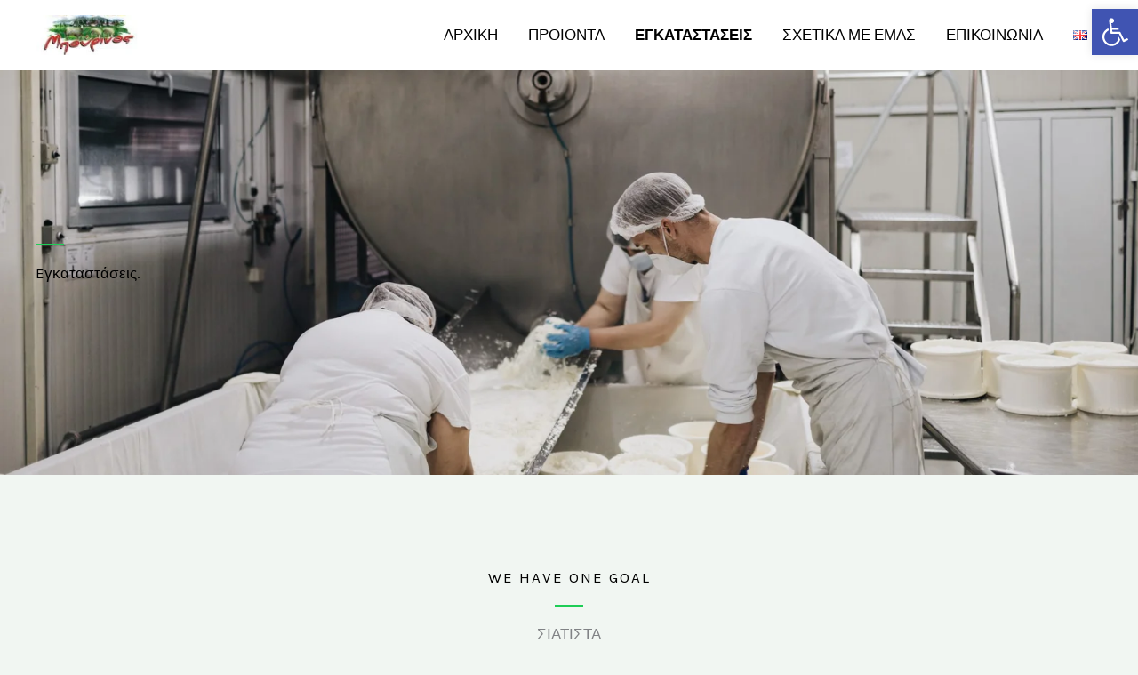

--- FILE ---
content_type: text/css
request_url: https://bourinos.gr/wp-content/uploads/elementor/css/post-92.css?ver=1763037802
body_size: 868
content:
.elementor-92 .elementor-element.elementor-element-6128fcf:not(.elementor-motion-effects-element-type-background), .elementor-92 .elementor-element.elementor-element-6128fcf > .elementor-motion-effects-container > .elementor-motion-effects-layer{background-image:url("https://bourinos.gr/wp-content/uploads/2022/02/shutterstock_1958400133-scaled.jpg");background-position:bottom center;background-repeat:no-repeat;background-size:100% auto;}.elementor-92 .elementor-element.elementor-element-6128fcf > .elementor-background-overlay{background-color:#FFFFFF;opacity:0.29;transition:background 0.3s, border-radius 0.3s, opacity 0.3s;}.elementor-92 .elementor-element.elementor-element-6128fcf > .elementor-container{min-height:12vw;}.elementor-92 .elementor-element.elementor-element-6128fcf{transition:background 0.3s, border 0.3s, border-radius 0.3s, box-shadow 0.3s;padding:220px 40px 160px 40px;}.elementor-92 .elementor-element.elementor-element-a845796{--divider-border-style:solid;--divider-color:var( --e-global-color-astglobalcolor0 );--divider-border-width:2px;}.elementor-92 .elementor-element.elementor-element-a845796 .elementor-divider-separator{width:32px;}.elementor-92 .elementor-element.elementor-element-a845796 .elementor-divider{padding-block-start:0px;padding-block-end:0px;}.elementor-92 .elementor-element.elementor-element-b80c507 .elementor-heading-title{color:#000000;}.elementor-92 .elementor-element.elementor-element-e42f3a2 > .elementor-element-populated{padding:24px 80px 0px 0px;}.elementor-92 .elementor-element.elementor-element-2726884{padding:104px 40px 104px 40px;}.elementor-92 .elementor-element.elementor-element-a6cfd48{text-align:center;}.elementor-92 .elementor-element.elementor-element-a6cfd48 .elementor-heading-title{font-size:17px;text-transform:uppercase;letter-spacing:2px;color:#000000;}.elementor-92 .elementor-element.elementor-element-4844185{--divider-border-style:solid;--divider-color:var( --e-global-color-astglobalcolor0 );--divider-border-width:2px;}.elementor-92 .elementor-element.elementor-element-4844185 .elementor-divider-separator{width:32px;margin:0 auto;margin-center:0;}.elementor-92 .elementor-element.elementor-element-4844185 .elementor-divider{text-align:center;padding-block-start:0px;padding-block-end:0px;}.elementor-92 .elementor-element.elementor-element-f3bbca3 > .elementor-widget-container{margin:0px 0px 24px 0px;}.elementor-92 .elementor-element.elementor-element-f3bbca3{text-align:center;}.elementor-92 .elementor-element.elementor-element-6e4cc60{columns:3;column-gap:56px;}.elementor-92 .elementor-element.elementor-element-f52390c > .elementor-widget-container{margin:16px 0px 0px 0px;}.elementor-92 .elementor-element.elementor-element-f52390c img{border-radius:23px 23px 23px 23px;}.elementor-92 .elementor-element.elementor-element-fafc2e5 img{border-radius:10px 10px 10px 10px;}.elementor-92 .elementor-element.elementor-element-73e150a img{border-radius:10px 10px 10px 10px;}.elementor-92 .elementor-element.elementor-element-29cce42 img{border-radius:10px 10px 10px 10px;}.elementor-92 .elementor-element.elementor-element-bab548a img{border-radius:10px 10px 10px 10px;}.elementor-bc-flex-widget .elementor-92 .elementor-element.elementor-element-e90b5ed.elementor-column .elementor-widget-wrap{align-items:center;}.elementor-92 .elementor-element.elementor-element-e90b5ed.elementor-column.elementor-element[data-element_type="column"] > .elementor-widget-wrap.elementor-element-populated{align-content:center;align-items:center;}.elementor-92 .elementor-element.elementor-element-7f90ee5 img{border-radius:10px 10px 10px 10px;}.elementor-92 .elementor-element.elementor-element-01a4f8c img{border-radius:10px 10px 10px 10px;}.elementor-92 .elementor-element.elementor-element-9e7e5f9 img{border-radius:10px 10px 10px 10px;}.elementor-bc-flex-widget .elementor-92 .elementor-element.elementor-element-4609382.elementor-column .elementor-widget-wrap{align-items:center;}.elementor-92 .elementor-element.elementor-element-4609382.elementor-column.elementor-element[data-element_type="column"] > .elementor-widget-wrap.elementor-element-populated{align-content:center;align-items:center;}.elementor-92 .elementor-element.elementor-element-013529b img{border-radius:10px 10px 10px 10px;}.elementor-92 .elementor-element.elementor-element-1fe6425 img{border-radius:10px 10px 10px 10px;}.elementor-92 .elementor-element.elementor-element-9248210:not(.elementor-motion-effects-element-type-background), .elementor-92 .elementor-element.elementor-element-9248210 > .elementor-motion-effects-container > .elementor-motion-effects-layer{background-image:url("https://bourinos.gr/wp-content/uploads/2022/02/shutterstock_719044549-scaled.jpg");background-position:center center;background-repeat:no-repeat;background-size:cover;}.elementor-92 .elementor-element.elementor-element-9248210 > .elementor-background-overlay{background-color:var( --e-global-color-astglobalcolor2 );opacity:0;transition:background 0.3s, border-radius 0.3s, opacity 0.3s;}.elementor-92 .elementor-element.elementor-element-9248210 > .elementor-container{max-width:800px;}.elementor-92 .elementor-element.elementor-element-9248210{transition:background 0.3s, border 0.3s, border-radius 0.3s, box-shadow 0.3s;padding:106px 40px 104px 40px;}.elementor-92 .elementor-element.elementor-element-d0fe9ea{--divider-border-style:solid;--divider-color:var( --e-global-color-astglobalcolor0 );--divider-border-width:2px;}.elementor-92 .elementor-element.elementor-element-d0fe9ea .elementor-divider-separator{width:32px;margin:0 auto;margin-center:0;}.elementor-92 .elementor-element.elementor-element-d0fe9ea .elementor-divider{text-align:center;padding-block-start:0px;padding-block-end:0px;}.elementor-92 .elementor-element.elementor-element-ec165a5{text-align:center;}.elementor-92 .elementor-element.elementor-element-ec165a5 .elementor-heading-title{font-family:"Times New Roman", Sans-serif;color:#000000;}.elementor-92 .elementor-element.elementor-element-a573273 > .elementor-widget-container{margin:0px 0px -16px 0px;}.elementor-92 .elementor-element.elementor-element-a573273{text-align:center;color:#000000;}@media(max-width:1024px){.elementor-92 .elementor-element.elementor-element-e42f3a2 > .elementor-element-populated{padding:24px 40px 0px 0px;}.elementor-92 .elementor-element.elementor-element-2726884{padding:80px 40px 80px 40px;}.elementor-92 .elementor-element.elementor-element-9248210{padding:80px 40px 80px 40px;}}@media(min-width:1025px){.elementor-92 .elementor-element.elementor-element-6128fcf:not(.elementor-motion-effects-element-type-background), .elementor-92 .elementor-element.elementor-element-6128fcf > .elementor-motion-effects-container > .elementor-motion-effects-layer{background-attachment:fixed;}}@media(max-width:767px){.elementor-92 .elementor-element.elementor-element-6128fcf{padding:160px 24px 80px 24px;}.elementor-92 .elementor-element.elementor-element-e42f3a2 > .elementor-element-populated{padding:24px 0px 0px 0px;}.elementor-92 .elementor-element.elementor-element-2726884{padding:64px 24px 64px 24px;}.elementor-92 .elementor-element.elementor-element-c6dac85 > .elementor-element-populated{padding:0px 16px 0px 0px;}.elementor-92 .elementor-element.elementor-element-a6cfd48{text-align:left;}.elementor-92 .elementor-element.elementor-element-4844185 .elementor-divider{text-align:left;}.elementor-92 .elementor-element.elementor-element-4844185 .elementor-divider-separator{margin:0 auto;margin-left:0;}.elementor-92 .elementor-element.elementor-element-f3bbca3 > .elementor-widget-container{margin:0px 0px 0px 0px;}.elementor-92 .elementor-element.elementor-element-f3bbca3{text-align:left;}.elementor-92 .elementor-element.elementor-element-6e4cc60{columns:1;}.elementor-92 .elementor-element.elementor-element-9248210{padding:64px 24px 64px 24px;}.elementor-92 .elementor-element.elementor-element-ec165a5 > .elementor-widget-container{padding:0px 24px 0px 24px;}}